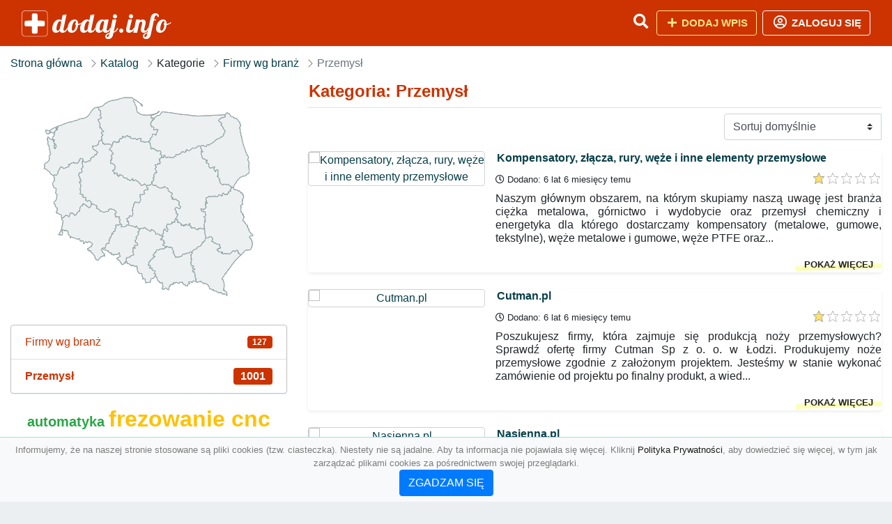

--- FILE ---
content_type: text/html; charset=UTF-8
request_url: https://dodaj.info/kategoria/przemysl?page=17
body_size: 9766
content:
<!DOCTYPE html><html lang="pl"><head> <title>Kategoria: Przemysł - Strona: 17 - Baza firm i wyszukiwarka dodaj.info – Katalog SEO</title> <meta charset="utf-8"> <meta name="viewport" content="width=device-width, initial-scale=1, shrink-to-fit=no"> <meta name="description" content="Kategoria: Przemysł. ⌛ dodaj.info"> <meta name="keywords" content="kategoria: przemysł"> <meta name="robots" content="index"> <meta name="robots" content="follow"> <meta property="og:title" content=""> <meta property="og:description" content=""> <meta property="og:type" content=""> <meta property="og:image" content=""> <meta property="og:url" content="https://dodaj.info/kategoria/przemysl"> <meta name="csrf-token" content="cUupLOoEajQz1Z7wp8TMbB4bGk9cWcaWjBzOS4Ni"> <link rel="icon" href="https://cdn.alg.pl/katalog/logo/dodaj.info-logo.svg" type="image/svg+xml"> <link rel="canonical" href="https://dodaj.info/kategoria/przemysl?page=17"> <link rel="shortcut icon" href="https://cdn.alg.pl/katalog/logo/dodaj.info-icon.svg" type="image/svg+xml"> <link href="/css/vendor/idir/vendor/vendor.css?id=5a2312ffa70ce71a18e8" rel="stylesheet"> <link href="/css/vendor/idir/web/web.css?id=79c284bce23f0aee91e9" rel="stylesheet"> <link href="https://dodaj.info/css/custom/web/web.css" rel="stylesheet"> <script src="/js/vendor/idir/vendor/vendor.js?id=c2e349085f1bd9882aa1" defer></script> <script src="/js/vendor/idir/web/web.js?id=27da2bcd56683041c903" defer></script> <script src="https://dodaj.info/js/custom/web/web.js" defer></script> <link href="https://fonts.googleapis.com/css2?family=Material+Icons" rel="stylesheet"><link href="https://fonts.googleapis.com/css2?family=Material+Icons+Outlined" rel="stylesheet"><link href="https://fonts.googleapis.com/css2?family=Material+Icons+Round" rel="stylesheet"><link href="https://fonts.googleapis.com/css2?family=Material+Icons+Sharp" rel="stylesheet"><link href="https://fonts.googleapis.com/css2?family=Material+Icons+Two+Tone" rel="stylesheet"> </head><body> <nav class="navbar bd-dodaj.info menu navbar-expand-md navbar-light fixed-top border-bottom"> <div class="container"> <div class="d-flex flex-grow-1 navbar-search pr-3 pr-md-0"> <div id="navbarLogo" class="flex-grow-1 mr-2"> <a href="/" class="navbar-brand" title="Baza firm i wyszukiwarka dodaj.info – Katalog SEO" alt="dodaj.info" title="dodaj.info"> <img src="https://cdn.alg.pl/katalog/logo/dodaj.info-logo.svg" class="pb-3 logo logo-dodaj.info" alt="dodaj.info" title="Baza firm i wyszukiwarka dodaj.info – Katalog SEO"> <span class="domena-dodaj.info">dodaj.info</span> </a></div> <form id="searchForm" method="GET" action="https://dodaj.info/search" class="my-auto w-100 hide search" > <div class="input-group"> <input id="typeahead" data-route="https://dodaj.info/api/tags/index" type="text" name="search" class="form-control border-right-0" placeholder="Szukaj... (min 3 znaki)" value="" autocomplete="off" > <input type="hidden" name="source" value="dir"> <span class="input-group-append"> <button class="btn btn-outline-secondary border border-left-0" type="submit" disabled > <i class="fa fa-search lupka-dodaj.info"></i> </button> </span> </div> </form> <div class="my-auto"> <ul class="navbar-nav"> <li class="nav-item d-sm-inline d-md-none ml-2"> <a href="#" class="nav-link search-toggler" role="button"> <i class="fa fa-lg fa-search lupka-dodaj.info"></i></a> </li> </ul> </div> <a href="#" id="navbarToggle" class="my-auto navbar-toggler" role="button"> <span class="navbar-toggler-icon"></span></a> </div> <div class="navbar-collapse scroll collapse flex-grow-0 justify-content-end"> <ul class="navbar-nav pr-3 pr-md-0"> <li class="nav-item d-none d-md-inline mr-1"> <a href="#" class="nav-link search-toggler" role="button"> <i class="fa fa-lg fa-search lupka-dodaj.info"></i></a> </li> <li class="nav-item mr-sm-0 mr-md-2 mb-2 mb-md-0"> <a class="btn btn-bd-download reg up " href="https://dodaj.info/dodaj/1" role="button" ><i class="fas fa-fw fa-plus"></i> Dodaj wpis </a> </li> <li class="nav-item dropdown "> <a class="btn btn-outline-light up reg" href="https://dodaj.info/login" role="button" title="Zaloguj się" ><i class="far fa-fw fa-lg fa-user-circle"></i> Zaloguj się </a> </li> </ul> </div> </div></nav><div class="menu-height"></div> <div class="content content-dodaj.info"> <div class="container"> <nav aria-label="breadcrumb"> <ol class="breadcrumb bg-white px-0"> <li class="breadcrumb-item"> <a href="https://dodaj.info" title="Strona główna" > Strona główna </a> </li> <li class="breadcrumb-item"> <a href="https://dodaj.info/katalog" title="Katalog"> Katalog </a></li><li class="breadcrumb-item"> Kategorie</li> <li class="breadcrumb-item"> <a href="https://dodaj.info/kategoria/firmy-wg-branz" title="Firmy wg branż"> Firmy wg branż </a></li> <li class="breadcrumb-item active" aria-current="page"> Przemysł</li> </ol> </nav></div> <div class="container"> <div class="row"> <div class="col-md-8 order-sm-1 order-md-2"> <h1 class="h4 border-bottom pb-2"> <span class="text-success-dodaj.info">Kategoria: Przemysł</span> </h1> <div id="filterContent"> <form data-route="https://dodaj.info/kategoria/przemysl" id="filter"> <div class="d-flex position-relative"> <div class="form-group ml-auto"> <label class="sr-only" for="filterOrderBy"> Sortuj </label> <select class="form-control custom-select filter" name="filter[orderby]" id="filterOrderBy" > <option value=""> Sortuj domyślnie </option> <option value="created_at|desc" > data dodania malejąco </option> <option value="created_at|asc" > data dodania rosnąco </option> <option value="updated_at|desc" > data aktualizacji malejąco </option> <option value="updated_at|asc" > data aktualizacji rosnąco </option> <option value="title|desc" > tytuł malejąco </option> <option value="title|asc" > tytuł rosnąco </option> <option value="sum_rating|desc" > ocena malejąco </option> <option value="sum_rating|asc" > ocena rosnąco </option> <option value="click|desc" > kliknięcia malejąco </option> <option value="click|asc" > kliknięcia rosnąco </option> <option value="view|desc" > wyświetlenia malejąco </option> <option value="view|asc" > wyświetlenia rosnąco </option> </select> </div> </div></form> <div id="infinite-scroll"> <div class="mb-4 ramka-srebrny shadow-sm rounded"> <div class="row"> <div class="col-sm-4 text-center order-1"> <div> <a href="https://dodaj.info/kompensatory-zlacza-rury-weze-i-inne-elementy-przemyslowe"><img src="https://api.pagepeeker.com/v2/thumbs.php?size=x&amp;code=4d4852e9ff&amp;url=https://hosemann.pl" class="img-fluid border5 mx-auto d-block" alt="Kompensatory, złącza, rury, węże i inne elementy przemysłowe"></a> <div class="kontener-dir-srebrny"> <div class="grupa-dir-srebrny outline-dir-srebrny"></div> </div> </div> </div> <div class="col-sm-8 pl-sm-0 mt-2 mt-sm-0 order-2 "> <h2 class="h6 tytuldir"> <a href="https://dodaj.info/kompensatory-zlacza-rury-weze-i-inne-elementy-przemyslowe" title="Kompensatory, złącza, rury, węże i inne elementy przemysłowe">Kompensatory, złącza, rury, węże i inne elementy przemysłowe</a> </h2> <div class="d-flex mb-2 datadir border-srebrny"> <small class="mr-auto"> <i class="far fa-clock"></i> Dodano: 6 lat 6 miesięcy temu </small> <small class="ml-auto"> <input id="star-rating22967" name="star-rating22967" value="1.0000" data-stars="5" data-display-only="true" data-size="xs" class="rating-loading" data-language="pl"> </small> </div> <div class="text-break" style="word-break:break-word"> <p class="text-justify contentlink opis">Naszym głównym obszarem, na którym skupiamy naszą uwagę jest branża ciężka metalowa, górnictwo i wydobycie oraz przemysł chemiczny i energetyka dla którego dostarczamy kompensatory (metalowe, gumowe, tekstylne), węże metalowe i gumowe, węże PTFE oraz...</p><div class="row"><div class="col-auto mr-auto"></div><div class="col-auto"><a class="r-link rr-link text-underlined clink-srebrny" href="https://dodaj.info/kompensatory-zlacza-rury-weze-i-inne-elementy-przemyslowe">pokaż więcej</a></div></div> </div> </div> </div> </div> <div class="mb-4 ramka-srebrny shadow-sm rounded"> <div class="row"> <div class="col-sm-4 text-center order-1"> <div> <a href="https://dodaj.info/cutman-pl"><img src="https://api.pagepeeker.com/v2/thumbs.php?size=x&amp;code=4d4852e9ff&amp;url=https://cutman.pl" class="img-fluid border5 mx-auto d-block" alt="Cutman.pl"></a> <div class="kontener-dir-srebrny"> <div class="grupa-dir-srebrny outline-dir-srebrny"></div> </div> </div> </div> <div class="col-sm-8 pl-sm-0 mt-2 mt-sm-0 order-2 "> <h2 class="h6 tytuldir"> <a href="https://dodaj.info/cutman-pl" title="Cutman.pl">Cutman.pl</a> </h2> <div class="d-flex mb-2 datadir border-srebrny"> <small class="mr-auto"> <i class="far fa-clock"></i> Dodano: 6 lat 6 miesięcy temu </small> <small class="ml-auto"> <input id="star-rating22957" name="star-rating22957" value="1.0000" data-stars="5" data-display-only="true" data-size="xs" class="rating-loading" data-language="pl"> </small> </div> <div class="text-break" style="word-break:break-word"> <p class="text-justify contentlink opis">Poszukujesz firmy, która zajmuje się produkcją noży przemysłowych? Sprawdź ofertę firmy Cutman Sp z o. o. w Łodzi. Produkujemy noże przemysłowe zgodnie z założonym projektem. Jesteśmy w stanie wykonać zamówienie od projektu po finalny produkt, a wied...</p><div class="row"><div class="col-auto mr-auto"></div><div class="col-auto"><a class="r-link rr-link text-underlined clink-srebrny" href="https://dodaj.info/cutman-pl">pokaż więcej</a></div></div> </div> </div> </div> </div> <div class="mb-4 ramka-srebrny shadow-sm rounded"> <div class="row"> <div class="col-sm-4 text-center order-1"> <div> <a href="https://dodaj.info/nasienna-pl"><img src="https://api.pagepeeker.com/v2/thumbs.php?size=x&amp;code=4d4852e9ff&amp;url=https://www.nasienna.pl" class="img-fluid border5 mx-auto d-block" alt="Nasienna.pl"></a> <div class="kontener-dir-srebrny"> <div class="grupa-dir-srebrny outline-dir-srebrny"></div> </div> </div> </div> <div class="col-sm-8 pl-sm-0 mt-2 mt-sm-0 order-2 "> <h2 class="h6 tytuldir"> <a href="https://dodaj.info/nasienna-pl" title="Nasienna.pl">Nasienna.pl</a> </h2> <div class="d-flex mb-2 datadir border-srebrny"> <small class="mr-auto"> <i class="far fa-clock"></i> Dodano: 6 lat 6 miesięcy temu </small> <small class="ml-auto"> <input id="star-rating22947" name="star-rating22947" value="1.0000" data-stars="5" data-display-only="true" data-size="xs" class="rating-loading" data-language="pl"> </small> </div> <div class="text-break" style="word-break:break-word"> <p class="text-justify contentlink opis">Zapraszamy Państwa serdecznie do zapoznania się z ofertą firmy Centrala Nasienna. Nasza siedziba mieści się w Słupsku a zajmujemy się produkcją oraz obrotem materiałem siewnym. Współpracujemy z wieloma firmami nasiennymi w zakresie skupu i sprzedaży ...</p><div class="row"><div class="col-auto mr-auto"></div><div class="col-auto"><a class="r-link rr-link text-underlined clink-srebrny" href="https://dodaj.info/nasienna-pl">pokaż więcej</a></div></div> </div> </div> </div> </div> <div class="mb-4 ramka-srebrny shadow-sm rounded"> <div class="row"> <div class="col-sm-4 text-center order-1"> <div> <a href="https://dodaj.info/piec-com-pl"><img src="https://api.pagepeeker.com/v2/thumbs.php?size=x&amp;code=4d4852e9ff&amp;url=https://piec.com.pl" class="img-fluid border5 mx-auto d-block" alt="Piec.com.pl"></a> <div class="kontener-dir-srebrny"> <div class="grupa-dir-srebrny outline-dir-srebrny"></div> </div> </div> </div> <div class="col-sm-8 pl-sm-0 mt-2 mt-sm-0 order-2 "> <h2 class="h6 tytuldir"> <a href="https://dodaj.info/piec-com-pl" title="Piec.com.pl">Piec.com.pl</a> </h2> <div class="d-flex mb-2 datadir border-srebrny"> <small class="mr-auto"> <i class="far fa-clock"></i> Dodano: 6 lat 6 miesięcy temu </small> <small class="ml-auto"> <input id="star-rating22941" name="star-rating22941" value="1.0000" data-stars="5" data-display-only="true" data-size="xs" class="rating-loading" data-language="pl"> </small> </div> <div class="text-break" style="word-break:break-word"> <p class="text-justify contentlink opis">Wolnostojące kominki na pellet firmy Heat Sources sp. z o. o. z Rybnika działające w oparciu o właściwości energetyczne granulatu ze sproszkowanych trocin stanowią produkt ekonomiczny oraz ekologiczny. Oferowane przez nas rozwiązania tj. na pellet sa...</p><div class="row"><div class="col-auto mr-auto"></div><div class="col-auto"><a class="r-link rr-link text-underlined clink-srebrny" href="https://dodaj.info/piec-com-pl">pokaż więcej</a></div></div> </div> </div> </div> </div> <div class="mb-4 ramka-srebrny shadow-sm rounded"> <div class="row"> <div class="col-sm-4 text-center order-1"> <div> <a href="https://dodaj.info/piomar-com-pl"><img src="https://api.pagepeeker.com/v2/thumbs.php?size=x&amp;code=4d4852e9ff&amp;url=https://www.piomar.com.pl" class="img-fluid border5 mx-auto d-block" alt="Piomar.com.pl"></a> <div class="kontener-dir-srebrny"> <div class="grupa-dir-srebrny outline-dir-srebrny"></div> </div> </div> </div> <div class="col-sm-8 pl-sm-0 mt-2 mt-sm-0 order-2 "> <h2 class="h6 tytuldir"> <a href="https://dodaj.info/piomar-com-pl" title="Piomar.com.pl">Piomar.com.pl</a> </h2> <div class="d-flex mb-2 datadir border-srebrny"> <small class="mr-auto"> <i class="far fa-clock"></i> Dodano: 6 lat 6 miesięcy temu </small> <small class="ml-auto"> <input id="star-rating22940" name="star-rating22940" value="1.0000" data-stars="5" data-display-only="true" data-size="xs" class="rating-loading" data-language="pl"> </small> </div> <div class="text-break" style="word-break:break-word"> <p class="text-justify contentlink opis">Jest nam bardzo miło móc zaprezentować Państwu ofertę firmy Piomar. Nasza siedziba mieści się w Warszawie a funkcjonujemy już od 1991 roku. Współpracujemy z niemiecką firmą KNﾛRR AG w zakresie dostarczania mebli przemysłowych dla sektora telekomunika...</p><div class="row"><div class="col-auto mr-auto"></div><div class="col-auto"><a class="r-link rr-link text-underlined clink-srebrny" href="https://dodaj.info/piomar-com-pl">pokaż więcej</a></div></div> </div> </div> </div> </div> <div class="mb-4 ramka-srebrny shadow-sm rounded"> <div class="row"> <div class="col-sm-4 text-center order-1"> <div> <a href="https://dodaj.info/producent-rusztowan-przejezdnych-dgbud-pl"><img src="https://api.pagepeeker.com/v2/thumbs.php?size=x&amp;code=4d4852e9ff&amp;url=https://www.dgbud.pl" class="img-fluid border5 mx-auto d-block" alt="Producent rusztowań przejezdnych - dgbud.pl"></a> <div class="kontener-dir-srebrny"> <div class="grupa-dir-srebrny outline-dir-srebrny"></div> </div> </div> </div> <div class="col-sm-8 pl-sm-0 mt-2 mt-sm-0 order-2 "> <h2 class="h6 tytuldir"> <a href="https://dodaj.info/producent-rusztowan-przejezdnych-dgbud-pl" title="Producent rusztowań przejezdnych - dgbud.pl">Producent rusztowań przejezdnych - dgbud.pl</a> </h2> <div class="d-flex mb-2 datadir border-srebrny"> <small class="mr-auto"> <i class="far fa-clock"></i> Dodano: 6 lat 6 miesięcy temu </small> <small class="ml-auto"> <input id="star-rating22928" name="star-rating22928" value="1.0000" data-stars="5" data-display-only="true" data-size="xs" class="rating-loading" data-language="pl"> </small> </div> <div class="text-break" style="word-break:break-word"> <p class="text-justify contentlink opis">Jesteśmy specjalistami w dziedzinie rusztowań wszelkiego typu (przejezdnych, aluminiowych, fasadowych i elewacyjnych). Naszym Klientom oferujemy transport w całej Unii Europejskiej. Zajrzyj na naszą stronę i zapytaj o szczegóły. ...</p><div class="row"><div class="col-auto mr-auto"></div><div class="col-auto"><a class="r-link rr-link text-underlined clink-srebrny" href="https://dodaj.info/producent-rusztowan-przejezdnych-dgbud-pl">pokaż więcej</a></div></div> </div> </div> </div> </div> <div class="mb-4 ramka-srebrny shadow-sm rounded"> <div class="row"> <div class="col-sm-4 text-center order-1"> <div> <a href="https://dodaj.info/obrabiarki-biz-pl"><img src="https://api.pagepeeker.com/v2/thumbs.php?size=x&amp;code=4d4852e9ff&amp;url=https://www.obrabiarki.biz.pl" class="img-fluid border5 mx-auto d-block" alt="Obrabiarki.biz.pl"></a> <div class="kontener-dir-srebrny"> <div class="grupa-dir-srebrny outline-dir-srebrny"></div> </div> </div> </div> <div class="col-sm-8 pl-sm-0 mt-2 mt-sm-0 order-2 "> <h2 class="h6 tytuldir"> <a href="https://dodaj.info/obrabiarki-biz-pl" title="Obrabiarki.biz.pl">Obrabiarki.biz.pl</a> </h2> <div class="d-flex mb-2 datadir border-srebrny"> <small class="mr-auto"> <i class="far fa-clock"></i> Dodano: 6 lat 6 miesięcy temu </small> <small class="ml-auto"> <input id="star-rating22919" name="star-rating22919" value="1.0000" data-stars="5" data-display-only="true" data-size="xs" class="rating-loading" data-language="pl"> </small> </div> <div class="text-break" style="word-break:break-word"> <p class="text-justify contentlink opis">Jeśli do obróbki metalu wymagany jest sprzęt naprawdę wysokiej jakości, to Obrabiarki Janus są w stanie ją zapewnić. Firma jest prowadzona przez zespół w wieloletnim doświadczeniem, dla którego słowa takie jak jakość i rzetelność to podstawa. Dlatego...</p><div class="row"><div class="col-auto mr-auto"></div><div class="col-auto"><a class="r-link rr-link text-underlined clink-srebrny" href="https://dodaj.info/obrabiarki-biz-pl">pokaż więcej</a></div></div> </div> </div> </div> </div> <div class="mb-4 ramka-srebrny shadow-sm rounded"> <div class="row"> <div class="col-sm-4 text-center order-1"> <div> <a href="https://dodaj.info/posadzki-maszynowe-pl"><img src="https://api.pagepeeker.com/v2/thumbs.php?size=x&amp;code=4d4852e9ff&amp;url=https://posadzki-maszynowe.pl" class="img-fluid border5 mx-auto d-block" alt="Posadzki-Maszynowe.pl"></a> <div class="kontener-dir-srebrny"> <div class="grupa-dir-srebrny outline-dir-srebrny"></div> </div> </div> </div> <div class="col-sm-8 pl-sm-0 mt-2 mt-sm-0 order-2 "> <h2 class="h6 tytuldir"> <a href="https://dodaj.info/posadzki-maszynowe-pl" title="Posadzki-Maszynowe.pl">Posadzki-Maszynowe.pl</a> </h2> <div class="d-flex mb-2 datadir border-srebrny"> <small class="mr-auto"> <i class="far fa-clock"></i> Dodano: 6 lat 7 miesięcy temu </small> <small class="ml-auto"> <input id="star-rating22888" name="star-rating22888" value="1.0000" data-stars="5" data-display-only="true" data-size="xs" class="rating-loading" data-language="pl"> </small> </div> <div class="text-break" style="word-break:break-word"> <p class="text-justify contentlink opis">Zadbaj o jakość wykonania każdego elementu Twojego domu i mieszkania. Wybierz posadzki maszynowe. Powierz wykonanie wylewki betonowej specjalistom z ATP Posadzki Maszynowe. Zajmujemy się m. in. wylewaniem posadzek, zalewaniem fundamentów, zalewaniem ...</p><div class="row"><div class="col-auto mr-auto"></div><div class="col-auto"><a class="r-link rr-link text-underlined clink-srebrny" href="https://dodaj.info/posadzki-maszynowe-pl">pokaż więcej</a></div></div> </div> </div> </div> </div> <div class="mb-4 ramka-srebrny shadow-sm rounded"> <div class="row"> <div class="col-sm-4 text-center order-1"> <div> <a href="https://dodaj.info/torelle-pl"><img src="https://api.pagepeeker.com/v2/thumbs.php?size=x&amp;code=4d4852e9ff&amp;url=https://www.torelle.pl" class="img-fluid border5 mx-auto d-block" alt="Torelle.pl"></a> <div class="kontener-dir-srebrny"> <div class="grupa-dir-srebrny outline-dir-srebrny"></div> </div> </div> </div> <div class="col-sm-8 pl-sm-0 mt-2 mt-sm-0 order-2 "> <h2 class="h6 tytuldir"> <a href="https://dodaj.info/torelle-pl" title="Torelle.pl">Torelle.pl</a> </h2> <div class="d-flex mb-2 datadir border-srebrny"> <small class="mr-auto"> <i class="far fa-clock"></i> Dodano: 6 lat 7 miesięcy temu </small> <small class="ml-auto"> <input id="star-rating22853" name="star-rating22853" value="2.0000" data-stars="5" data-display-only="true" data-size="xs" class="rating-loading" data-language="pl"> </small> </div> <div class="text-break" style="word-break:break-word"> <p class="text-justify contentlink opis">Oferowane sukienki ciążowe także sprawdzą się po okresie ciąży, kiedy to kobieta właśnie wraca do swojego wcześniejszego wyglądu. Sukienki ciążowe idealnie dopasowują się do zmieniających się kształtów i figury, dzięki czemu zarówno w czasie ciąży ja...</p><div class="row"><div class="col-auto mr-auto"></div><div class="col-auto"><a class="r-link rr-link text-underlined clink-srebrny" href="https://dodaj.info/torelle-pl">pokaż więcej</a></div></div> </div> </div> </div> </div> <div class="mb-4 ramka-srebrny shadow-sm rounded"> <div class="row"> <div class="col-sm-4 text-center order-1"> <div> <a href="https://dodaj.info/automatyka-przemyslowa-automatyka-mechatronika-pl"><img src="https://api.pagepeeker.com/v2/thumbs.php?size=x&amp;code=4d4852e9ff&amp;url=https://www.automatyka-mechatronika.pl" class="img-fluid border5 mx-auto d-block" alt="Automatyka przemysłowa - automatyka-mechatronika.pl"></a> <div class="kontener-dir-srebrny"> <div class="grupa-dir-srebrny outline-dir-srebrny"></div> </div> </div> </div> <div class="col-sm-8 pl-sm-0 mt-2 mt-sm-0 order-2 "> <h2 class="h6 tytuldir"> <a href="https://dodaj.info/automatyka-przemyslowa-automatyka-mechatronika-pl" title="Automatyka przemysłowa - automatyka-mechatronika.pl">Automatyka przemysłowa - automatyka-mechatronika.pl</a> </h2> <div class="d-flex mb-2 datadir border-srebrny"> <small class="mr-auto"> <i class="far fa-clock"></i> Dodano: 6 lat 7 miesięcy temu </small> <small class="ml-auto"> <input id="star-rating22829" name="star-rating22829" value="1.0000" data-stars="5" data-display-only="true" data-size="xs" class="rating-loading" data-language="pl"> </small> </div> <div class="text-break" style="word-break:break-word"> <p class="text-justify contentlink opis">Dlaczego warto skorzystać z naszej propozycji? Jesteśmy obecni na rynku już od długiego czasu, a co za tym idzie mamy duże doświadczenie w tym zakresie. Zawsze razem staramy się doradzać naszym klientom, aby Ci wybrali dla siebie możliwie najlepiej. ...</p><div class="row"><div class="col-auto mr-auto"></div><div class="col-auto"><a class="r-link rr-link text-underlined clink-srebrny" href="https://dodaj.info/automatyka-przemyslowa-automatyka-mechatronika-pl">pokaż więcej</a></div></div> </div> </div> </div> </div> <div class="mb-4 ramka-srebrny shadow-sm rounded"> <div class="row"> <div class="col-sm-4 text-center order-1"> <div> <a href="https://dodaj.info/top-nom-pl"><img src="https://api.pagepeeker.com/v2/thumbs.php?size=x&amp;code=4d4852e9ff&amp;url=https://www.top.nom.pl" class="img-fluid border5 mx-auto d-block" alt="Top.nom.pl"></a> <div class="kontener-dir-srebrny"> <div class="grupa-dir-srebrny outline-dir-srebrny"></div> </div> </div> </div> <div class="col-sm-8 pl-sm-0 mt-2 mt-sm-0 order-2 "> <h2 class="h6 tytuldir"> <a href="https://dodaj.info/top-nom-pl" title="Top.nom.pl">Top.nom.pl</a> </h2> <div class="d-flex mb-2 datadir border-srebrny"> <small class="mr-auto"> <i class="far fa-clock"></i> Dodano: 6 lat 7 miesięcy temu </small> <small class="ml-auto"> <input id="star-rating22825" name="star-rating22825" value="1.0000" data-stars="5" data-display-only="true" data-size="xs" class="rating-loading" data-language="pl"> </small> </div> <div class="text-break" style="word-break:break-word"> <p class="text-justify contentlink opis">ZDT TOP PORĘBA Sp. z o. o. Sp. k. zajmuje się wykonawstwem obrabiarek. Zapewniamy import części i wielu zespołów oraz odlewów o wyselekcjonowanej, wysokiej jakości, przy możliwie najniższych kosztach. Oferujemy szeroki asortyment obrabiarek o wysokie...</p><div class="row"><div class="col-auto mr-auto"></div><div class="col-auto"><a class="r-link rr-link text-underlined clink-srebrny" href="https://dodaj.info/top-nom-pl">pokaż więcej</a></div></div> </div> </div> </div> </div> <div class="mb-4 ramka-srebrny shadow-sm rounded"> <div class="row"> <div class="col-sm-4 text-center order-1"> <div> <a href="https://dodaj.info/wozki-do-transportu-okien"><img src="https://api.pagepeeker.com/v2/thumbs.php?size=x&amp;code=4d4852e9ff&amp;url=https://racksandrolls.pl" class="img-fluid border5 mx-auto d-block" alt="Wózki do transportu okien"></a> <div class="kontener-dir-srebrny"> <div class="grupa-dir-srebrny outline-dir-srebrny"></div> </div> </div> </div> <div class="col-sm-8 pl-sm-0 mt-2 mt-sm-0 order-2 "> <h2 class="h6 tytuldir"> <a href="https://dodaj.info/wozki-do-transportu-okien" title="Wózki do transportu okien">Wózki do transportu okien</a> </h2> <div class="d-flex mb-2 datadir border-srebrny"> <small class="mr-auto"> <i class="far fa-clock"></i> Dodano: 6 lat 7 miesięcy temu </small> <small class="ml-auto"> <input id="star-rating22804" name="star-rating22804" value="1.0000" data-stars="5" data-display-only="true" data-size="xs" class="rating-loading" data-language="pl"> </small> </div> <div class="text-break" style="word-break:break-word"> <p class="text-justify contentlink opis">Spełniamy wymagania naszych klientów odnośnie wymiarów i koloru wózków do transportu okien. Wykonujemy na życzenie klienta własne projekty, które są indywidualnie dostosowane do potrzeb klienta czy też danej firmy. Stojaki do okien czy też wózki powi...</p><div class="row"><div class="col-auto mr-auto"></div><div class="col-auto"><a class="r-link rr-link text-underlined clink-srebrny" href="https://dodaj.info/wozki-do-transportu-okien">pokaż więcej</a></div></div> </div> </div> </div> </div> <div class="mb-4 ramka-srebrny shadow-sm rounded"> <div class="row"> <div class="col-sm-4 text-center order-1"> <div> <a href="https://dodaj.info/www-zetech-pl"><img src="https://api.pagepeeker.com/v2/thumbs.php?size=x&amp;code=4d4852e9ff&amp;url=https://www.zetech.pl" class="img-fluid border5 mx-auto d-block" alt="Www.zetech.pl"></a> <div class="kontener-dir-srebrny"> <div class="grupa-dir-srebrny outline-dir-srebrny"></div> </div> </div> </div> <div class="col-sm-8 pl-sm-0 mt-2 mt-sm-0 order-2 "> <h2 class="h6 tytuldir"> <a href="https://dodaj.info/www-zetech-pl" title="Www.zetech.pl">Www.zetech.pl</a> </h2> <div class="d-flex mb-2 datadir border-srebrny"> <small class="mr-auto"> <i class="far fa-clock"></i> Dodano: 6 lat 7 miesięcy temu </small> <small class="ml-auto"> <input id="star-rating22803" name="star-rating22803" value="1.0000" data-stars="5" data-display-only="true" data-size="xs" class="rating-loading" data-language="pl"> </small> </div> <div class="text-break" style="word-break:break-word"> <p class="text-justify contentlink opis">Firma Zetech z Czekanowa w województwie śląskim funkcjonuje w branży przemysłowej oferując swoim klientom części zamienne jak i naprawę i wymianę urządzeń. W asortymencie przedsiębiorstwa znaleźć można części i elementy suwnic, części do przenośników...</p><div class="row"><div class="col-auto mr-auto"></div><div class="col-auto"><a class="r-link rr-link text-underlined clink-srebrny" href="https://dodaj.info/www-zetech-pl">pokaż więcej</a></div></div> </div> </div> </div> </div> <div class="mb-4 ramka-srebrny shadow-sm rounded"> <div class="row"> <div class="col-sm-4 text-center order-1"> <div> <a href="https://dodaj.info/nabzdyk-com-pl"><img src="https://api.pagepeeker.com/v2/thumbs.php?size=x&amp;code=4d4852e9ff&amp;url=https://nabzdyk.com.pl" class="img-fluid border5 mx-auto d-block" alt="Nabzdyk.com.pl"></a> <div class="kontener-dir-srebrny"> <div class="grupa-dir-srebrny outline-dir-srebrny"></div> </div> </div> </div> <div class="col-sm-8 pl-sm-0 mt-2 mt-sm-0 order-2 "> <h2 class="h6 tytuldir"> <a href="https://dodaj.info/nabzdyk-com-pl" title="Nabzdyk.com.pl">Nabzdyk.com.pl</a> </h2> <div class="d-flex mb-2 datadir border-srebrny"> <small class="mr-auto"> <i class="far fa-clock"></i> Dodano: 6 lat 7 miesięcy temu </small> <small class="ml-auto"> <input id="star-rating22785" name="star-rating22785" value="1.0000" data-stars="5" data-display-only="true" data-size="xs" class="rating-loading" data-language="pl"> </small> </div> <div class="text-break" style="word-break:break-word"> <p class="text-justify contentlink opis">Dystrybucją kruszyw tj. jak żwir i piasek w oparciu io własne zasoby, zajmuje się firma Nabzdyk w miejscowości Wtórek k/Ostrowa Wielkopolskiego. Zajmujemy się poza tym kompleksową budową placów wiertniczych. Posiadamy własne płyty drogowe, które wydz...</p><div class="row"><div class="col-auto mr-auto"></div><div class="col-auto"><a class="r-link rr-link text-underlined clink-srebrny" href="https://dodaj.info/nabzdyk-com-pl">pokaż więcej</a></div></div> </div> </div> </div> </div> <div class="mb-4 ramka-srebrny shadow-sm rounded"> <div class="row"> <div class="col-sm-4 text-center order-1"> <div> <a href="https://dodaj.info/smbwisniewski-pl"><img src="https://api.pagepeeker.com/v2/thumbs.php?size=x&amp;code=4d4852e9ff&amp;url=https://www.smbwisniewski.pl" class="img-fluid border5 mx-auto d-block" alt="Smbwisniewski.pl"></a> <div class="kontener-dir-srebrny"> <div class="grupa-dir-srebrny outline-dir-srebrny"></div> </div> </div> </div> <div class="col-sm-8 pl-sm-0 mt-2 mt-sm-0 order-2 "> <h2 class="h6 tytuldir"> <a href="https://dodaj.info/smbwisniewski-pl" title="Smbwisniewski.pl">Smbwisniewski.pl</a> </h2> <div class="d-flex mb-2 datadir border-srebrny"> <small class="mr-auto"> <i class="far fa-clock"></i> Dodano: 6 lat 7 miesięcy temu </small> <small class="ml-auto"> <input id="star-rating22768" name="star-rating22768" value="2.0000" data-stars="5" data-display-only="true" data-size="xs" class="rating-loading" data-language="pl"> </small> </div> <div class="text-break" style="word-break:break-word"> <p class="text-justify contentlink opis">Serwis węzłów betoniarskich oraz nowoczesne rozwiązania w zakresie zaopatrzenia betonowni oferuje firma SMB w miejscowości Smolec. Świadczymy naprawy i modernizacje maszyn do produkcji betonu, maszyn do kostki brukowej bądź regulacje pneumatyki maszy...</p><div class="row"><div class="col-auto mr-auto"></div><div class="col-auto"><a class="r-link rr-link text-underlined clink-srebrny" href="https://dodaj.info/smbwisniewski-pl">pokaż więcej</a></div></div> </div> </div> </div> </div> <div class="mb-4 ramka-srebrny shadow-sm rounded"> <div class="row"> <div class="col-sm-4 text-center order-1"> <div> <a href="https://dodaj.info/komalaser-pl"><img src="https://api.pagepeeker.com/v2/thumbs.php?size=x&amp;code=4d4852e9ff&amp;url=https://www.komalaser.pl" class="img-fluid border5 mx-auto d-block" alt="Komalaser.pl"></a> <div class="kontener-dir-srebrny"> <div class="grupa-dir-srebrny outline-dir-srebrny"></div> </div> </div> </div> <div class="col-sm-8 pl-sm-0 mt-2 mt-sm-0 order-2 "> <h2 class="h6 tytuldir"> <a href="https://dodaj.info/komalaser-pl" title="Komalaser.pl">Komalaser.pl</a> </h2> <div class="d-flex mb-2 datadir border-srebrny"> <small class="mr-auto"> <i class="far fa-clock"></i> Dodano: 6 lat 7 miesięcy temu </small> <small class="ml-auto"> <input id="star-rating22709" name="star-rating22709" value="1.0000" data-stars="5" data-display-only="true" data-size="xs" class="rating-loading" data-language="pl"> </small> </div> <div class="text-break" style="word-break:break-word"> <p class="text-justify contentlink opis">Obróbka laserowa szablonów stalowych, która zapewnia bardzo wysoką dokładność wykonywanych szablonów SMT to zakres działalności firmy KoMa Laser SMT Jadwiga Koba, Barbara Macura Sp. j. w Raszynie. Wycinamy także detale o dowolnym kształcie z blach st...</p><div class="row"><div class="col-auto mr-auto"></div><div class="col-auto"><a class="r-link rr-link text-underlined clink-srebrny" href="https://dodaj.info/komalaser-pl">pokaż więcej</a></div></div> </div> </div> </div> </div> <div class="mb-4 ramka-srebrny shadow-sm rounded"> <div class="row"> <div class="col-sm-4 text-center order-1"> <div> <a href="https://dodaj.info/bernardynka-pl"><img src="https://api.pagepeeker.com/v2/thumbs.php?size=x&amp;code=4d4852e9ff&amp;url=https://bernardynka.pl" class="img-fluid border5 mx-auto d-block" alt="Bernardynka.pl"></a> <div class="kontener-dir-srebrny"> <div class="grupa-dir-srebrny outline-dir-srebrny"></div> </div> </div> </div> <div class="col-sm-8 pl-sm-0 mt-2 mt-sm-0 order-2 "> <h2 class="h6 tytuldir"> <a href="https://dodaj.info/bernardynka-pl" title="Bernardynka.pl">Bernardynka.pl</a> </h2> <div class="d-flex mb-2 datadir border-srebrny"> <small class="mr-auto"> <i class="far fa-clock"></i> Dodano: 6 lat 7 miesięcy temu </small> <small class="ml-auto"> <input id="star-rating22707" name="star-rating22707" value="1.0000" data-stars="5" data-display-only="true" data-size="xs" class="rating-loading" data-language="pl"> </small> </div> <div class="text-break" style="word-break:break-word"> <p class="text-justify contentlink opis">Tam możesz zorganizować wesele, szkolenie, imprezę lub zwyczajnie udać się na wypoczynek. Ośrodek Szkoleniowo-Wypoczynkowy Bernardynka, to przestrzeń dla każdego, kto poszukuje dobrej zabawy, relaksu lub przestrzeni na rodzinną uroczystość, czy spotk...</p><div class="row"><div class="col-auto mr-auto"></div><div class="col-auto"><a class="r-link rr-link text-underlined clink-srebrny" href="https://dodaj.info/bernardynka-pl">pokaż więcej</a></div></div> </div> </div> </div> </div> <div class="mb-4 ramka-srebrny shadow-sm rounded"> <div class="row"> <div class="col-sm-4 text-center order-1"> <div> <a href="https://dodaj.info/lodywloskie-com"><img src="https://api.pagepeeker.com/v2/thumbs.php?size=x&amp;code=4d4852e9ff&amp;url=https://lodywloskie.com" class="img-fluid border5 mx-auto d-block" alt="Lodywloskie.com"></a> <div class="kontener-dir-srebrny"> <div class="grupa-dir-srebrny outline-dir-srebrny"></div> </div> </div> </div> <div class="col-sm-8 pl-sm-0 mt-2 mt-sm-0 order-2 "> <h2 class="h6 tytuldir"> <a href="https://dodaj.info/lodywloskie-com" title="Lodywloskie.com">Lodywloskie.com</a> </h2> <div class="d-flex mb-2 datadir border-srebrny"> <small class="mr-auto"> <i class="far fa-clock"></i> Dodano: 6 lat 7 miesięcy temu </small> <small class="ml-auto"> <input id="star-rating22704" name="star-rating22704" value="1.0000" data-stars="5" data-display-only="true" data-size="xs" class="rating-loading" data-language="pl"> </small> </div> <div class="text-break" style="word-break:break-word"> <p class="text-justify contentlink opis">Maszyny do lodów ANGELINA z Zielonej Góry to dostawca prostych maszyn do produkcji lodów włoskich w niskiej cenie sprzętu, a przy tym oferujące jakość porównywalną z innymi markami, co jest gwarancją zadowolenia naszych klientów. Dysponujemy w oferci...</p><div class="row"><div class="col-auto mr-auto"></div><div class="col-auto"><a class="r-link rr-link text-underlined clink-srebrny" href="https://dodaj.info/lodywloskie-com">pokaż więcej</a></div></div> </div> </div> </div> </div> <div class="mb-4 ramka-srebrny shadow-sm rounded"> <div class="row"> <div class="col-sm-4 text-center order-1"> <div> <a href="https://dodaj.info/pitern-pl"><img src="https://api.pagepeeker.com/v2/thumbs.php?size=x&amp;code=4d4852e9ff&amp;url=https://www.pitern.pl" class="img-fluid border5 mx-auto d-block" alt="Pitern.pl"></a> <div class="kontener-dir-srebrny"> <div class="grupa-dir-srebrny outline-dir-srebrny"></div> </div> </div> </div> <div class="col-sm-8 pl-sm-0 mt-2 mt-sm-0 order-2 "> <h2 class="h6 tytuldir"> <a href="https://dodaj.info/pitern-pl" title="Pitern.pl">Pitern.pl</a> </h2> <div class="d-flex mb-2 datadir border-srebrny"> <small class="mr-auto"> <i class="far fa-clock"></i> Dodano: 6 lat 8 miesięcy temu </small> <small class="ml-auto"> <input id="star-rating22666" name="star-rating22666" value="1.0000" data-stars="5" data-display-only="true" data-size="xs" class="rating-loading" data-language="pl"> </small> </div> <div class="text-break" style="word-break:break-word"> <p class="text-justify contentlink opis">Interesują Państwa ekologiczne źródła energii oraz ciepła dla domów? Zapraszamy do zapoznania się z szeroką ofertą firmy Pitern. Spółka działa od 2003 roku, dzięki czemu pracownicy posiadają duże doświadczenie w doborze instalacji fotowoltaicznych na...</p><div class="row"><div class="col-auto mr-auto"></div><div class="col-auto"><a class="r-link rr-link text-underlined clink-srebrny" href="https://dodaj.info/pitern-pl">pokaż więcej</a></div></div> </div> </div> </div> </div> <div class="mb-4 ramka-srebrny shadow-sm rounded"> <div class="row"> <div class="col-sm-4 text-center order-1"> <div> <a href="https://dodaj.info/grillpal-pl-wedzarnie-ogrodowe"><img src="https://api.pagepeeker.com/v2/thumbs.php?size=x&amp;code=4d4852e9ff&amp;url=https://grillpal.pl" class="img-fluid border5 mx-auto d-block" alt="GrillPal.pl - wędzarnie ogrodowe"></a> <div class="kontener-dir-srebrny"> <div class="grupa-dir-srebrny outline-dir-srebrny"></div> </div> </div> </div> <div class="col-sm-8 pl-sm-0 mt-2 mt-sm-0 order-2 "> <h2 class="h6 tytuldir"> <a href="https://dodaj.info/grillpal-pl-wedzarnie-ogrodowe" title="GrillPal.pl - wędzarnie ogrodowe">GrillPal.pl - wędzarnie ogrodowe</a> </h2> <div class="d-flex mb-2 datadir border-srebrny"> <small class="mr-auto"> <i class="far fa-clock"></i> Dodano: 6 lat 8 miesięcy temu </small> <small class="ml-auto"> <input id="star-rating22643" name="star-rating22643" value="1.0000" data-stars="5" data-display-only="true" data-size="xs" class="rating-loading" data-language="pl"> </small> </div> <div class="text-break" style="word-break:break-word"> <p class="text-justify contentlink opis">Gwarantujemy wysoką jakość naszych wędzarni ogrodowych. Nasze wędzarnie ogrodowe są bardzo praktyczne, dzięki czemu idealnie sprawdzą się w każdym ogrodzie. Każdą wędzarnię można przemieszczać w dowolne miejsce, dzięki małym rozmiarom i wadze. Zapras...</p><div class="row"><div class="col-auto mr-auto"></div><div class="col-auto"><a class="r-link rr-link text-underlined clink-srebrny" href="https://dodaj.info/grillpal-pl-wedzarnie-ogrodowe">pokaż więcej</a></div></div> </div> </div> </div> </div> <div class="mb-4 ramka-srebrny shadow-sm rounded"> <div class="row"> <div class="col-sm-4 text-center order-1"> <div> <a href="https://dodaj.info/whm-pl"><img src="https://api.pagepeeker.com/v2/thumbs.php?size=x&amp;code=4d4852e9ff&amp;url=https://whm.pl" class="img-fluid border5 mx-auto d-block" alt="Whm.pl"></a> <div class="kontener-dir-srebrny"> <div class="grupa-dir-srebrny outline-dir-srebrny"></div> </div> </div> </div> <div class="col-sm-8 pl-sm-0 mt-2 mt-sm-0 order-2 "> <h2 class="h6 tytuldir"> <a href="https://dodaj.info/whm-pl" title="Whm.pl">Whm.pl</a> </h2> <div class="d-flex mb-2 datadir border-srebrny"> <small class="mr-auto"> <i class="far fa-clock"></i> Dodano: 6 lat 8 miesięcy temu </small> <small class="ml-auto"> <input id="star-rating22531" name="star-rating22531" value="1.0000" data-stars="5" data-display-only="true" data-size="xs" class="rating-loading" data-language="pl"> </small> </div> <div class="text-break" style="word-break:break-word"> <p class="text-justify contentlink opis">Innowacyjne rozwiązania technologiczne w zakresie techniki napędowej, transportu oraz tłumienia drgań oferuje firma Wilhelm Herm. Müller Polska Sp. z o. o. Dostarczamy dzięki temu wysokiej powtarzalności oraz niezawodnej jakości elementy, które pocho...</p><div class="row"><div class="col-auto mr-auto"></div><div class="col-auto"><a class="r-link rr-link text-underlined clink-srebrny" href="https://dodaj.info/whm-pl">pokaż więcej</a></div></div> </div> </div> </div> </div> <div class="mb-4 ramka-srebrny shadow-sm rounded"> <div class="row"> <div class="col-sm-4 text-center order-1"> <div> <a href="https://dodaj.info/sitplus-pl"><img src="https://api.pagepeeker.com/v2/thumbs.php?size=x&amp;code=4d4852e9ff&amp;url=http://sitplus.pl" class="img-fluid border5 mx-auto d-block" alt="Sitplus.pl"></a> <div class="kontener-dir-srebrny"> <div class="grupa-dir-srebrny outline-dir-srebrny"></div> </div> </div> </div> <div class="col-sm-8 pl-sm-0 mt-2 mt-sm-0 order-2 "> <h2 class="h6 tytuldir"> <a href="https://dodaj.info/sitplus-pl" title="Sitplus.pl">Sitplus.pl</a> </h2> <div class="d-flex mb-2 datadir border-srebrny"> <small class="mr-auto"> <i class="far fa-clock"></i> Dodano: 6 lat 8 miesięcy temu </small> <small class="ml-auto"> <input id="star-rating22522" name="star-rating22522" value="1.0000" data-stars="5" data-display-only="true" data-size="xs" class="rating-loading" data-language="pl"> </small> </div> <div class="text-break" style="word-break:break-word"> <p class="text-justify contentlink opis">Fotele biurowe, krzesła stacjonarne, płozy, hokery, stelaże metalowe to oferta firmy SITPLUS z Zagnańska. Jesteśmy producentem mebli biurowych. Specjalizujemy się w nowoczesnym designie, ale także nie brakuje klasycznych modeli. Nasze meble zostały s...</p><div class="row"><div class="col-auto mr-auto"></div><div class="col-auto"><a class="r-link rr-link text-underlined clink-srebrny" href="https://dodaj.info/sitplus-pl">pokaż więcej</a></div></div> </div> </div> </div> </div> <div class="mb-4 ramka-srebrny shadow-sm rounded"> <div class="row"> <div class="col-sm-4 text-center order-1"> <div> <a href="https://dodaj.info/www-kagenfol-pl"><img src="https://api.pagepeeker.com/v2/thumbs.php?size=x&amp;code=4d4852e9ff&amp;url=http://kagenfol.pl" class="img-fluid border5 mx-auto d-block" alt="Www.kagenfol.pl"></a> <div class="kontener-dir-srebrny"> <div class="grupa-dir-srebrny outline-dir-srebrny"></div> </div> </div> </div> <div class="col-sm-8 pl-sm-0 mt-2 mt-sm-0 order-2 "> <h2 class="h6 tytuldir"> <a href="https://dodaj.info/www-kagenfol-pl" title="Www.kagenfol.pl">Www.kagenfol.pl</a> </h2> <div class="d-flex mb-2 datadir border-srebrny"> <small class="mr-auto"> <i class="far fa-clock"></i> Dodano: 6 lat 8 miesięcy temu </small> <small class="ml-auto"> <input id="star-rating22519" name="star-rating22519" value="1.0000" data-stars="5" data-display-only="true" data-size="xs" class="rating-loading" data-language="pl"> </small> </div> <div class="text-break" style="word-break:break-word"> <p class="text-justify contentlink opis">Serdecznie zapraszamy Państwa do zapoznania się z propozycją firmy KaGenFol z Krakowa. Od 1993 roku zajmujemy się produkcją folii opakowaniowej oraz termokurczliwej. Dysponujemy nowoczesnym zapleczem technologicznym a materiał uzyskujemy z regranulat...</p><div class="row"><div class="col-auto mr-auto"></div><div class="col-auto"><a class="r-link rr-link text-underlined clink-srebrny" href="https://dodaj.info/www-kagenfol-pl">pokaż więcej</a></div></div> </div> </div> </div> </div> <div class="mb-4 ramka-srebrny shadow-sm rounded"> <div class="row"> <div class="col-sm-4 text-center order-1"> <div> <a href="https://dodaj.info/formcolor-pl"><img src="https://api.pagepeeker.com/v2/thumbs.php?size=x&amp;code=4d4852e9ff&amp;url=https://formcolor.pl" class="img-fluid border5 mx-auto d-block" alt="Formcolor.pl"></a> <div class="kontener-dir-srebrny"> <div class="grupa-dir-srebrny outline-dir-srebrny"></div> </div> </div> </div> <div class="col-sm-8 pl-sm-0 mt-2 mt-sm-0 order-2 "> <h2 class="h6 tytuldir"> <a href="https://dodaj.info/formcolor-pl" title="Formcolor.pl">Formcolor.pl</a> </h2> <div class="d-flex mb-2 datadir border-srebrny"> <small class="mr-auto"> <i class="far fa-clock"></i> Dodano: 6 lat 8 miesięcy temu </small> <small class="ml-auto"> <input id="star-rating22504" name="star-rating22504" value="1.0000" data-stars="5" data-display-only="true" data-size="xs" class="rating-loading" data-language="pl"> </small> </div> <div class="text-break" style="word-break:break-word"> <p class="text-justify contentlink opis">Firma Form Color w Groblicach od 15 lat specjalizuje się w produkcji mebli i projektowaniu wnętrz nie tylko mieszkań prywatnych, ale również wnętrz sklepów, biur czy hoteli. Posiadamy park technologiczny i studio ekspozycyjne, gdzie przedstawiamy pot...</p><div class="row"><div class="col-auto mr-auto"></div><div class="col-auto"><a class="r-link rr-link text-underlined clink-srebrny" href="https://dodaj.info/formcolor-pl">pokaż więcej</a></div></div> </div> </div> </div> </div> <div class="mb-4 ramka-srebrny shadow-sm rounded"> <div class="row"> <div class="col-sm-4 text-center order-1"> <div> <a href="https://dodaj.info/budmetnocon-pl"><img src="https://api.pagepeeker.com/v2/thumbs.php?size=x&amp;code=4d4852e9ff&amp;url=https://budmetnocon.pl" class="img-fluid border5 mx-auto d-block" alt="Budmetnocon.pl"></a> <div class="kontener-dir-srebrny"> <div class="grupa-dir-srebrny outline-dir-srebrny"></div> </div> </div> </div> <div class="col-sm-8 pl-sm-0 mt-2 mt-sm-0 order-2 "> <h2 class="h6 tytuldir"> <a href="https://dodaj.info/budmetnocon-pl" title="Budmetnocon.pl">Budmetnocon.pl</a> </h2> <div class="d-flex mb-2 datadir border-srebrny"> <small class="mr-auto"> <i class="far fa-clock"></i> Dodano: 6 lat 9 miesięcy temu </small> <small class="ml-auto"> <input id="star-rating22455" name="star-rating22455" value="1.0000" data-stars="5" data-display-only="true" data-size="xs" class="rating-loading" data-language="pl"> </small> </div> <div class="text-break" style="word-break:break-word"> <p class="text-justify contentlink opis">P. W. BUDMET Dariusz Nocoń, Adam Nocoń w Czeladzi to producent kotłów. Od lat stawiamy na ekologię. Oferujemy kotły spełniające normy klasy 5 oraz Ekoprojektu (EcoDesign). Dostarczamy niezawodne, efektywne energetycznie, ekologiczne i w pełni zautoma...</p><div class="row"><div class="col-auto mr-auto"></div><div class="col-auto"><a class="r-link rr-link text-underlined clink-srebrny" href="https://dodaj.info/budmetnocon-pl">pokaż więcej</a></div></div> </div> </div> </div> </div> <div class="d-flex flex-wrap" id="is-pagination"> <div class="text-left mr-auto mt-3"> <a href="https://dodaj.info/kategoria/przemysl?page=18" rel="nofollow" id="is-next" role="button" title="Wczytaj następną stronę" class="btn btn-outline-secondary text-nowrap" > <span>Wczytaj następną stronę</span> <i class="fas fa-angle-down"></i> </a> </div> <div class="pagination-sm ml-auto mt-3"> <nav> <ul class="pagination"> <li class="page-item"> <a class="page-link" href="https://dodaj.info/kategoria/przemysl?page=16" rel="prev" aria-label="&laquo; Poprzednia">&lsaquo;</a> </li> <li class="page-item"><a class="page-link" href="https://dodaj.info/kategoria/przemysl?page=1">1</a></li> <li class="page-item"><a class="page-link" href="https://dodaj.info/kategoria/przemysl?page=2">2</a></li> <li class="page-item disabled" aria-disabled="true"><span class="page-link">...</span></li> <li class="page-item"><a class="page-link" href="https://dodaj.info/kategoria/przemysl?page=14">14</a></li> <li class="page-item"><a class="page-link" href="https://dodaj.info/kategoria/przemysl?page=15">15</a></li> <li class="page-item"><a class="page-link" href="https://dodaj.info/kategoria/przemysl?page=16">16</a></li> <li class="page-item active" aria-current="page"><span class="page-link">17</span></li> <li class="page-item"><a class="page-link" href="https://dodaj.info/kategoria/przemysl?page=18">18</a></li> <li class="page-item"><a class="page-link" href="https://dodaj.info/kategoria/przemysl?page=19">19</a></li> <li class="page-item"><a class="page-link" href="https://dodaj.info/kategoria/przemysl?page=20">20</a></li> <li class="page-item disabled" aria-disabled="true"><span class="page-link">...</span></li> <li class="page-item"><a class="page-link" href="https://dodaj.info/kategoria/przemysl?page=40">40</a></li> <li class="page-item"><a class="page-link" href="https://dodaj.info/kategoria/przemysl?page=41">41</a></li> <li class="page-item"> <a class="page-link" href="https://dodaj.info/kategoria/przemysl?page=18" rel="next" aria-label="Następna &raquo;">&rsaquo;</a> </li> </ul> </nav> </div> </div> </div> </div> </div> <div class="col-md-4 order-sm-2 order-md-1"> <div class="mb-3 tagis rounded"><div id="map-poland"> <ul class="poland" style="display:none"> <li class="pl1"> <a href="https://dodaj.info/kategoria/przemysl/dolnoslaskie" class="" > Dolnośląskie </a> </li> <li class="pl2"> <a href="https://dodaj.info/kategoria/przemysl/kujawsko-pomorskie" class="" > Kujawsko-pomorskie </a> </li> <li class="pl3"> <a href="https://dodaj.info/kategoria/przemysl/lubelskie" class="" > Lubelskie </a> </li> <li class="pl4"> <a href="https://dodaj.info/kategoria/przemysl/lubuskie" class="" > Lubuskie </a> </li> <li class="pl5"> <a href="https://dodaj.info/kategoria/przemysl/lodzkie" class="" > Łódzkie </a> </li> <li class="pl6"> <a href="https://dodaj.info/kategoria/przemysl/malopolskie" class="" > Małopolskie </a> </li> <li class="pl7"> <a href="https://dodaj.info/kategoria/przemysl/mazowieckie" class="" > Mazowieckie </a> </li> <li class="pl8"> <a href="https://dodaj.info/kategoria/przemysl/opolskie" class="" > Opolskie </a> </li> <li class="pl9"> <a href="https://dodaj.info/kategoria/przemysl/podkarpackie" class="" > Podkarpackie </a> </li> <li class="pl10"> <a href="https://dodaj.info/kategoria/przemysl/podlaskie" class="" > Podlaskie </a> </li> <li class="pl11"> <a href="https://dodaj.info/kategoria/przemysl/pomorskie" class="" > Pomorskie </a> </li> <li class="pl12"> <a href="https://dodaj.info/kategoria/przemysl/slaskie" class="" > Śląskie </a> </li> <li class="pl13"> <a href="https://dodaj.info/kategoria/przemysl/swietokrzyskie" class="" > Świętokrzyskie </a> </li> <li class="pl14"> <a href="https://dodaj.info/kategoria/przemysl/warminsko-mazurskie" class="" > Warmińsko-mazurskie </a> </li> <li class="pl15"> <a href="https://dodaj.info/kategoria/przemysl/wielkopolskie" class="" > Wielkopolskie </a> </li> <li class="pl16"> <a href="https://dodaj.info/kategoria/przemysl/zachodniopomorskie" class="" > Zachodniopomorskie </a> </li> </ul></div></div><div class="list-group list-group-flush mb-3 ramkat"> <div class="list-group-item list-group-item-action d-flex justify-content-between align-items-center"> <a href="https://dodaj.info/kategoria/firmy-wg-branz" title="Firmy wg branż" class=" "> <span><span class="dziecko"></span></span> <span class="text-success-dodaj.info">Firmy wg branż</span> </a> <span class="badge badge-dodaj.info badge-pill">127</span></div> <div class="list-group-item d-flex justify-content-between align-items-center"> <a href="https://dodaj.info/kategoria/przemysl" title="Przemysł w dodaj.info" class="font-weight-bold"> <span><span class="dzieckodziecko"></span></span> <span class="font-weight-bold text-success-dodaj.info">Przemysł</span> </a> <span class="badge badgebig-dodaj.info badge-pill">1001</span> </div> </div><div class="text-center"> <span> <a href="https://dodaj.info/tag/automatyka" title="automatyka" class="h5 text-success" > automatyka </a> </span> <span> </span> <span> <a href="https://dodaj.info/tag/frezowanie-cnc" title="frezowanie cnc" class="h2 text-warning" > frezowanie cnc </a> </span> <span> </span> <span> <a href="https://dodaj.info/tag/falowniki-omron" title="falowniki omron" class="h4 text-warning" > falowniki omron </a> </span> <span> </span> <span> <a href="https://dodaj.info/tag/lenze" title="lenze" class="h3 text-success" > lenze </a> </span> <span> </span> <span> <a href="https://dodaj.info/tag/softstarty" title="softstarty" class="h3 text-success" > softstarty </a> </span> <span> </span> <span> <a href="https://dodaj.info/tag/ciecie-laserem" title="cięcie laserem" class="h2 text-success" > cięcie laserem </a> </span> <span> </span> <span> <a href="https://dodaj.info/tag/maszyny-pakujace" title="maszyny pakujące" class="h6 text-success" > maszyny pakujące </a> </span> <span> </span> <span> <a href="https://dodaj.info/tag/handel" title="handel" class="h4 text-warning" > handel </a> </span> <span> </span> <span> <a href="https://dodaj.info/tag/lozyska" title="łożyska" class="h1 text-primary" > łożyska </a> </span> <span> </span> <span> <a href="https://dodaj.info/tag/automatyzacja-produkcji" title="automatyzacja produkcji" class="h4 text-success" > automatyzacja produkcji </a> </span> <span> </span> <span> <a href="https://dodaj.info/tag/przemysl" title="przemyśl" class="h6 text-warning" > przemyśl </a> </span> <span> </span> <span> <a href="https://dodaj.info/tag/automatyka-przemyslowa" title="automatyka przemysłowa" class="h4 text-primary" > automatyka przemysłowa </a> </span> <span> </span> <span> <a href="https://dodaj.info/tag/regulacja-napedow" title="regulacja napędów" class="h5 text-success" > regulacja napędów </a> </span> <span> </span> <span> <a href="https://dodaj.info/tag/opakowania" title="opakowania" class="h1 text-success" > opakowania </a> </span> <span> </span> <span> <a href="https://dodaj.info/tag/tworzywa-sztuczne" title="tworzywa sztuczne" class="h4 text-primary" > tworzywa sztuczne </a> </span> <span> </span> <span> <a href="https://dodaj.info/tag/uszczelki" title="uszczelki" class="h4 text-warning" > uszczelki </a> </span> <span> </span> <span> <a href="https://dodaj.info/tag/reduktory" title="reduktory" class="h4 text-warning" > reduktory </a> </span> <span> </span> <span> <a href="https://dodaj.info/tag/styczniki" title="styczniki" class="h1 text-warning" > styczniki </a> </span> <span> </span> <span> <a href="https://dodaj.info/tag/silniki" title="silniki" class="h4 text-primary" > silniki </a> </span> <span> </span> <span> <a href="https://dodaj.info/tag/wozki-widlowe" title="wózki widłowe" class="h5 text-success" > wózki widłowe </a> </span> <span> </span> <span> <a href="https://dodaj.info/tag/silowniki-hydrauliczne" title="siłowniki hydrauliczne" class="h6 text-warning" > siłowniki hydrauliczne </a> </span> <span> </span> <span> <a href="https://dodaj.info/tag/hale-namiotowe" title="hale namiotowe" class="h3 text-primary" > hale namiotowe </a> </span> <span> </span> <span> <a href="https://dodaj.info/tag/falowniki" title="falowniki" class="h3 text-primary" > falowniki </a> </span> <span> </span> <span> <a href="https://dodaj.info/tag/falownik" title="falownik" class="h6 text-success" > falownik </a> </span> <span> </span> <span> <a href="https://dodaj.info/tag/producent" title="producent" class="h2 text-success" > producent </a> </span> <span></span> </div> </div> </div></div> </div> <footer class="page-footer border-top font-small pt-4 mt50"> <div class="container text-center text-md-left"> <div class="row "> <div class="col-md mx-auto"> <h5 class="mt-3 mb-4"> Baza firm i wyszukiwarka dodaj.info – Katalog SEO </h5> <p>⌛ dodaj.info</p> </div> <hr class="clearfix w-100 d-md-none"> <div class="col-md mx-auto"> <h5 class="mt-3 mb-4"> Najnowsze informacje o promocjach: </h5> <div class="mb-3"> <form data-route="https://dodaj.info/newsletters"> <div class="form-group input-group m-0 p-0"> <input type="text" name="email" class="form-control" placeholder="Wpisz adres email" aria-label="Wpisz adres email" > <div class="input-group-append"> <button class="btn btn-primary storeNewsletter" type="button"> Zapisz </button> </div> </div> <div class="form-group mt-2"> <div class="custom-control custom-checkbox"> <input type="checkbox" class="custom-control-input" id="marketing_agreement" name="marketing_agreement" value="1" > <label class="custom-control-label text-left" for="marketing_agreement"> <small>Wyrażam zgodę na przetwarzanie przez ALG.PL moich danych osobowych w postaci adresu poczty elektronicznej w celu przesyłania mi informacji marketingowych za pomocą środków komunikacji elektronicznej</small> </label> </div> </div> </form> </div> </div> <hr class="clearfix w-100 d-md-none"> </div> <hr class="hr-srebrny"> <div class="col-md-auto text-center"> <a href="https://dodaj.info/katalog" class="" title="Katalog Baza firm i wyszukiwarka dodaj.info – Katalog SEO">Katalog dodaj.info</a> | <a href="https://dodaj.info/przyjaciele" title="Przyjaciele" class="">Przyjaciele</a> | <a href="/info/regulamin" rel="nofollow">Regulamin</a> | <a href="https://alg.pl/polityka" target="_blank" rel="nofollow">Polityka Prywatności</a> | <a href="https://alg.pl/mk" target="_blank" rel="nofollow">Multikody</a> | <a href="https://dodaj.info/kontakt" title="Kontakt" class=""> Kontakt </a> | <hr class="hr-srebrny"> </div> <hr class="hr-srebrny"> <div class="d-flex justify-content-center"> <div class="footer-copyright text-center py-3 mr-3"> <small> 2005 - 2026 Copyright © <a href="https://alg.pl" target="_blank" rel="nofollow">ALG.PL</a> v 5.1.8141224 dla <a href="https://dodaj.info">dodaj.info</a>&nbsp;&nbsp;|&nbsp;&nbsp;<i class="fas fa-users text-danger"></i><span> &nbsp;<b>133</b> online, <br />Aktualizacja: <b>4 godziny temu</b><br /></span> </small> <br /> <small><a href="https://wioskisos.org/" target="_blank" rel="nofollow"><img src="https://cdn.alg.pl/katalog/pic/wioskisos.png" alt="" width="260" height="70" /></a> </small> </div> </div></footer> <div id="policy"> <div class="policy-height"></div> <nav class="navbar policy fixed-bottom navbar-light bg-light border-top"> <div class="navbar-text py-0"> <small> <center>Informujemy, że na naszej stronie stosowane są pliki cookies (tzw. ciasteczka). Niestety nie są jadalne. Aby ta informacja nie pojawiała się więcej. Kliknij <a href="https://alg.pl/polityka/" target="_blank" rel="noopener" title="Polityka Prywatności">Polityka Prywatności</a>, aby dowiedzieć się więcej, w tym jak zarządzać plikami cookies za pośrednictwem swojej przeglądarki. <br /><a href="#" id="agree"> <button type="button" class="btn btn-primary">ZGADZAM SIĘ</button></a></center> </small> </div> </nav></div> <a class="scroll-to-top rounded" href="#page-top"> <i class="fas fa-angle-up"></i> </a> <script src="/js/vendor/idir/web/scripts.js?id=334d79a48ccd930582a0" defer></script> <script src="https://dodaj.info/js/custom/web/scripts.js" defer></script></body></html>